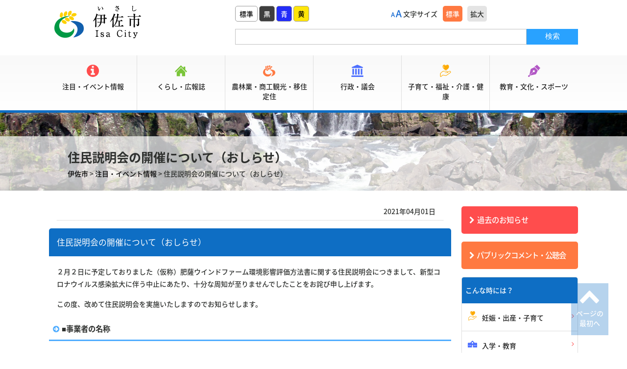

--- FILE ---
content_type: text/html; charset=UTF-8
request_url: https://www.city.isa.kagoshima.jp/blog/info-life/31348/
body_size: 14423
content:
<!DOCTYPE html> 
<html lang="ja">
<head>
<meta charset="UTF-8"> 


<script>
(function() {
	var headTag = document.head;
    if(navigator.userAgent.indexOf('iPod') > 0 || (navigator.userAgent.indexOf('Android') > 0 && navigator.userAgent.indexOf('Mobile') == -1) || navigator.userAgent.indexOf('A1_07') > 0 || navigator.userAgent.indexOf('SC-01C') > 0) {
        headTag.insertAdjacentElement("afterbegin", '<meta name="viewport" content="width=1280" id="viewport">');
    } else {
    	var viewPort = '<meta name="viewport" content="width=device-width, initial-scale=1.0, user-scalable=no" id="viewport">';
    	headTag.insertAdjacentHTML('afterbegin', viewPort);
    }
}());
</script>

<link rel="shortcut icon" href="https://www.city.isa.kagoshima.jp/wp-content/themes/isaTemp/favicon.ico">

<link rel="stylesheet" href="https://www.city.isa.kagoshima.jp/wp-content/themes/isaTemp/css/reset.css" type="text/css" media="all" />
<link rel="stylesheet" href="https://www.city.isa.kagoshima.jp/wp-content/themes/isaTemp/css/style.css?20220304" type="text/css" media="all" />
<link rel="stylesheet" href="https://www.city.isa.kagoshima.jp/wp-content/themes/isaTemp/css/page.css" type="text/css" media="all" />
<link rel="stylesheet" href="https://www.city.isa.kagoshima.jp/wp-content/themes/isaTemp/css/print.css" type="text/css" media="print" />
<!--[if IE 8]><link rel="stylesheet" href="https://www.city.isa.kagoshima.jp/wp-content/themes/isaTemp/css/ie8.css" type="text/css" media="all"><![endif]-->

<link rel="stylesheet" href="https://maxcdn.bootstrapcdn.com/font-awesome/4.7.0/css/font-awesome.min.css">
<script type="text/javascript" src="https://ajax.googleapis.com/ajax/libs/jquery/1.11.1/jquery.min.js"></script>


<meta http-equiv="X-UA-Compatible" content="IE=edge"/>
<!--<script>
$(function(){
    // setViewport
    spView = 'width=device-width, initial-scale=1.0, user-scalable=yes';
    tbView = 'width=1280';

    if(navigator.userAgent.indexOf('iPhone') > 0 || navigator.userAgent.indexOf('iPod') > 0 || (navigator.userAgent.indexOf('Android') > 0 && navigator.userAgent.indexOf('Mobile') > 0)){
        $('head').prepend('<meta name="viewport" content="' + spView + '" id="viewport">');
    } else if(navigator.userAgent.indexOf('iPad') > 0 || (navigator.userAgent.indexOf('Android') > 0 && navigator.userAgent.indexOf('Mobile') == -1) || navigator.userAgent.indexOf('A1_07') > 0 || navigator.userAgent.indexOf('SC-01C') > 0){
        $('head').prepend('<meta name="viewport" content="' + tbView + '" id="viewport">');
    }
});
</script>-->

<!-- 新規サーバ -->
<script type="text/javascript" src="https://www.city.isa.kagoshima.jp/wp-content/themes/isaTemp/js/jquery.cookie.js"></script>
<script type="text/javascript" src="https://www.city.isa.kagoshima.jp/wp-content/themes/isaTemp/js/fontswitch.js"></script>
<script type="text/javascript" src="https://www.city.isa.kagoshima.jp/wp-content/themes/isaTemp/js/desvg.js"></script>

<!--color-->
	<link rel="alternate stylesheet" type="text/css" href="https://www.city.isa.kagoshima.jp/wp-content/themes/isaTemp/css/color-black.css" title="bk"/>
	<link rel="alternate stylesheet" type="text/css" href="https://www.city.isa.kagoshima.jp/wp-content/themes/isaTemp/css/color-blue.css" title="be"/>
	<link rel="alternate stylesheet" type="text/css" href="https://www.city.isa.kagoshima.jp/wp-content/themes/isaTemp/css/color-yellow.css" title="yw"/>
	<script src="https://www.city.isa.kagoshima.jp/wp-content/themes/isaTemp/js/styleswitch.js"></script>
<!--color-->

<!--Slide-->
<script type="text/javascript" src="https://www.city.isa.kagoshima.jp/wp-content/themes/isaTemp/js/bxslider.js"></script>
<!--Slide-->

<script type="text/javascript" src="https://www.city.isa.kagoshima.jp/wp-content/themes/isaTemp/svg/svgxuse.js"></script>
<script type="text/javascript" src="https://www.city.isa.kagoshima.jp/wp-content/themes/isaTemp/js/common.js"></script>

<!--[if lt IE 9]>
<script src="https://www.city.isa.kagoshima.jp/wp-content/themes/isaTemp/js/html5shiv.js"></script>
<![endif]-->

<script type="text/javascript">
function googleTranslateElementInit() {
  new google.translate.TranslateElement({pageLanguage: 'ja',includedLanguages: 'de,en,es,fr,ko,ru,th,zh-CN,zh-TW,vi,bn,id,ms,my,ne,si,ta,tl,ur,ja'}, 'google_translate_element');
}
</script>
<script type="text/javascript" src="//translate.google.com/translate_a/element.js?cb=googleTranslateElementInit"></script>


		<!-- All in One SEO 4.4.6 - aioseo.com -->
		<title>住民説明会の開催について（おしらせ） | 伊佐市 | 鹿児島県伊佐市</title>
		<meta name="robots" content="max-image-preview:large" />
		<link rel="canonical" href="https://www.city.isa.kagoshima.jp/blog/info-life/31348/" />
		<meta name="generator" content="All in One SEO (AIOSEO) 4.4.6" />
		<script type="application/ld+json" class="aioseo-schema">
			{"@context":"https:\/\/schema.org","@graph":[{"@type":"Article","@id":"https:\/\/www.city.isa.kagoshima.jp\/blog\/info-life\/31348\/#article","name":"\u4f4f\u6c11\u8aac\u660e\u4f1a\u306e\u958b\u50ac\u306b\u3064\u3044\u3066\uff08\u304a\u3057\u3089\u305b\uff09 | \u4f0a\u4f50\u5e02 | \u9e7f\u5150\u5cf6\u770c\u4f0a\u4f50\u5e02","headline":"\u4f4f\u6c11\u8aac\u660e\u4f1a\u306e\u958b\u50ac\u306b\u3064\u3044\u3066\uff08\u304a\u3057\u3089\u305b\uff09","author":{"@id":"https:\/\/www.city.isa.kagoshima.jp\/blog\/author\/poster-isauser\/#author"},"publisher":{"@id":"https:\/\/www.city.isa.kagoshima.jp\/#organization"},"datePublished":"2021-03-31T23:00:10+09:00","dateModified":"2021-03-23T08:36:28+09:00","inLanguage":"ja","mainEntityOfPage":{"@id":"https:\/\/www.city.isa.kagoshima.jp\/blog\/info-life\/31348\/#webpage"},"isPartOf":{"@id":"https:\/\/www.city.isa.kagoshima.jp\/blog\/info-life\/31348\/#webpage"},"articleSection":"\u6ce8\u76ee\u30fb\u30a4\u30d9\u30f3\u30c8\u60c5\u5831, \u65b0\u7740\u60c5\u5831\u4e00\u89a7 - \u304f\u3089\u3057\u30fb\u5e83\u5831\u8a8c, \u6ce8\u76ee\u60c5\u5831"},{"@type":"BreadcrumbList","@id":"https:\/\/www.city.isa.kagoshima.jp\/blog\/info-life\/31348\/#breadcrumblist","itemListElement":[{"@type":"ListItem","@id":"https:\/\/www.city.isa.kagoshima.jp\/#listItem","position":1,"item":{"@type":"WebPage","@id":"https:\/\/www.city.isa.kagoshima.jp\/","name":"\u5bb6","description":"\u4f0a\u4f50\u5e02\u306e\u516c\u5f0f\u30db\u30fc\u30e0\u30da\u30fc\u30b8\u3067\u3059\u3002","url":"https:\/\/www.city.isa.kagoshima.jp\/"},"nextItem":"https:\/\/www.city.isa.kagoshima.jp\/blog\/category\/info-life\/#listItem"},{"@type":"ListItem","@id":"https:\/\/www.city.isa.kagoshima.jp\/blog\/category\/info-life\/#listItem","position":2,"item":{"@type":"WebPage","@id":"https:\/\/www.city.isa.kagoshima.jp\/blog\/category\/info-life\/","name":"\u65b0\u7740\u60c5\u5831\u4e00\u89a7 - \u304f\u3089\u3057\u30fb\u5e83\u5831\u8a8c","url":"https:\/\/www.city.isa.kagoshima.jp\/blog\/category\/info-life\/"},"previousItem":"https:\/\/www.city.isa.kagoshima.jp\/#listItem"}]},{"@type":"Organization","@id":"https:\/\/www.city.isa.kagoshima.jp\/#organization","name":"\u4f0a\u4f50\u5e02","url":"https:\/\/www.city.isa.kagoshima.jp\/","sameAs":["https:\/\/www.facebook.com\/isa.city.kagoshima\/","https:\/\/twitter.com\/isa_kagoshima","https:\/\/www.instagram.com\/isa_kagoshima\/","https:\/\/www.facebook.com\/isashibunkakaikan#!\/isashibunkakaikan","https:\/\/twitter.com\/isa_bunka"]},{"@type":"Person","@id":"https:\/\/www.city.isa.kagoshima.jp\/blog\/author\/poster-isauser\/#author","url":"https:\/\/www.city.isa.kagoshima.jp\/blog\/author\/poster-isauser\/","name":"\u4f0a\u4f50\u5e02\u7ba1\u7406\u30a2\u30ab\u30a6\u30f3\u30c8","image":{"@type":"ImageObject","@id":"https:\/\/www.city.isa.kagoshima.jp\/blog\/info-life\/31348\/#authorImage","url":"https:\/\/secure.gravatar.com\/avatar\/9491254e756fd6d3b91caf3be34379de?s=96&d=mm&r=g","width":96,"height":96,"caption":"\u4f0a\u4f50\u5e02\u7ba1\u7406\u30a2\u30ab\u30a6\u30f3\u30c8"}},{"@type":"WebPage","@id":"https:\/\/www.city.isa.kagoshima.jp\/blog\/info-life\/31348\/#webpage","url":"https:\/\/www.city.isa.kagoshima.jp\/blog\/info-life\/31348\/","name":"\u4f4f\u6c11\u8aac\u660e\u4f1a\u306e\u958b\u50ac\u306b\u3064\u3044\u3066\uff08\u304a\u3057\u3089\u305b\uff09 | \u4f0a\u4f50\u5e02 | \u9e7f\u5150\u5cf6\u770c\u4f0a\u4f50\u5e02","inLanguage":"ja","isPartOf":{"@id":"https:\/\/www.city.isa.kagoshima.jp\/#website"},"breadcrumb":{"@id":"https:\/\/www.city.isa.kagoshima.jp\/blog\/info-life\/31348\/#breadcrumblist"},"author":{"@id":"https:\/\/www.city.isa.kagoshima.jp\/blog\/author\/poster-isauser\/#author"},"creator":{"@id":"https:\/\/www.city.isa.kagoshima.jp\/blog\/author\/poster-isauser\/#author"},"datePublished":"2021-03-31T23:00:10+09:00","dateModified":"2021-03-23T08:36:28+09:00"},{"@type":"WebSite","@id":"https:\/\/www.city.isa.kagoshima.jp\/#website","url":"https:\/\/www.city.isa.kagoshima.jp\/","name":"\u4f0a\u4f50\u5e02","description":"\u4f0a\u4f50\u5e02\u306e\u516c\u5f0f\u30db\u30fc\u30e0\u30da\u30fc\u30b8\u3067\u3059\u3002","inLanguage":"ja","publisher":{"@id":"https:\/\/www.city.isa.kagoshima.jp\/#organization"}}]}
		</script>
		<!-- All in One SEO -->

		<!-- This site uses the Google Analytics by MonsterInsights plugin v8.19 - Using Analytics tracking - https://www.monsterinsights.com/ -->
							<script src="//www.googletagmanager.com/gtag/js?id=G-S2L5P8KM52"  data-cfasync="false" data-wpfc-render="false" type="text/javascript" async></script>
			<script data-cfasync="false" data-wpfc-render="false" type="text/javascript">
				var mi_version = '8.19';
				var mi_track_user = true;
				var mi_no_track_reason = '';
				
								var disableStrs = [
										'ga-disable-G-S2L5P8KM52',
									];

				/* Function to detect opted out users */
				function __gtagTrackerIsOptedOut() {
					for (var index = 0; index < disableStrs.length; index++) {
						if (document.cookie.indexOf(disableStrs[index] + '=true') > -1) {
							return true;
						}
					}

					return false;
				}

				/* Disable tracking if the opt-out cookie exists. */
				if (__gtagTrackerIsOptedOut()) {
					for (var index = 0; index < disableStrs.length; index++) {
						window[disableStrs[index]] = true;
					}
				}

				/* Opt-out function */
				function __gtagTrackerOptout() {
					for (var index = 0; index < disableStrs.length; index++) {
						document.cookie = disableStrs[index] + '=true; expires=Thu, 31 Dec 2099 23:59:59 UTC; path=/';
						window[disableStrs[index]] = true;
					}
				}

				if ('undefined' === typeof gaOptout) {
					function gaOptout() {
						__gtagTrackerOptout();
					}
				}
								window.dataLayer = window.dataLayer || [];

				window.MonsterInsightsDualTracker = {
					helpers: {},
					trackers: {},
				};
				if (mi_track_user) {
					function __gtagDataLayer() {
						dataLayer.push(arguments);
					}

					function __gtagTracker(type, name, parameters) {
						if (!parameters) {
							parameters = {};
						}

						if (parameters.send_to) {
							__gtagDataLayer.apply(null, arguments);
							return;
						}

						if (type === 'event') {
														parameters.send_to = monsterinsights_frontend.v4_id;
							var hookName = name;
							if (typeof parameters['event_category'] !== 'undefined') {
								hookName = parameters['event_category'] + ':' + name;
							}

							if (typeof MonsterInsightsDualTracker.trackers[hookName] !== 'undefined') {
								MonsterInsightsDualTracker.trackers[hookName](parameters);
							} else {
								__gtagDataLayer('event', name, parameters);
							}
							
						} else {
							__gtagDataLayer.apply(null, arguments);
						}
					}

					__gtagTracker('js', new Date());
					__gtagTracker('set', {
						'developer_id.dZGIzZG': true,
											});
										__gtagTracker('config', 'G-S2L5P8KM52', {"forceSSL":"true","link_attribution":"true"} );
															window.gtag = __gtagTracker;										(function () {
						/* https://developers.google.com/analytics/devguides/collection/analyticsjs/ */
						/* ga and __gaTracker compatibility shim. */
						var noopfn = function () {
							return null;
						};
						var newtracker = function () {
							return new Tracker();
						};
						var Tracker = function () {
							return null;
						};
						var p = Tracker.prototype;
						p.get = noopfn;
						p.set = noopfn;
						p.send = function () {
							var args = Array.prototype.slice.call(arguments);
							args.unshift('send');
							__gaTracker.apply(null, args);
						};
						var __gaTracker = function () {
							var len = arguments.length;
							if (len === 0) {
								return;
							}
							var f = arguments[len - 1];
							if (typeof f !== 'object' || f === null || typeof f.hitCallback !== 'function') {
								if ('send' === arguments[0]) {
									var hitConverted, hitObject = false, action;
									if ('event' === arguments[1]) {
										if ('undefined' !== typeof arguments[3]) {
											hitObject = {
												'eventAction': arguments[3],
												'eventCategory': arguments[2],
												'eventLabel': arguments[4],
												'value': arguments[5] ? arguments[5] : 1,
											}
										}
									}
									if ('pageview' === arguments[1]) {
										if ('undefined' !== typeof arguments[2]) {
											hitObject = {
												'eventAction': 'page_view',
												'page_path': arguments[2],
											}
										}
									}
									if (typeof arguments[2] === 'object') {
										hitObject = arguments[2];
									}
									if (typeof arguments[5] === 'object') {
										Object.assign(hitObject, arguments[5]);
									}
									if ('undefined' !== typeof arguments[1].hitType) {
										hitObject = arguments[1];
										if ('pageview' === hitObject.hitType) {
											hitObject.eventAction = 'page_view';
										}
									}
									if (hitObject) {
										action = 'timing' === arguments[1].hitType ? 'timing_complete' : hitObject.eventAction;
										hitConverted = mapArgs(hitObject);
										__gtagTracker('event', action, hitConverted);
									}
								}
								return;
							}

							function mapArgs(args) {
								var arg, hit = {};
								var gaMap = {
									'eventCategory': 'event_category',
									'eventAction': 'event_action',
									'eventLabel': 'event_label',
									'eventValue': 'event_value',
									'nonInteraction': 'non_interaction',
									'timingCategory': 'event_category',
									'timingVar': 'name',
									'timingValue': 'value',
									'timingLabel': 'event_label',
									'page': 'page_path',
									'location': 'page_location',
									'title': 'page_title',
								};
								for (arg in args) {
																		if (!(!args.hasOwnProperty(arg) || !gaMap.hasOwnProperty(arg))) {
										hit[gaMap[arg]] = args[arg];
									} else {
										hit[arg] = args[arg];
									}
								}
								return hit;
							}

							try {
								f.hitCallback();
							} catch (ex) {
							}
						};
						__gaTracker.create = newtracker;
						__gaTracker.getByName = newtracker;
						__gaTracker.getAll = function () {
							return [];
						};
						__gaTracker.remove = noopfn;
						__gaTracker.loaded = true;
						window['__gaTracker'] = __gaTracker;
					})();
									} else {
										console.log("");
					(function () {
						function __gtagTracker() {
							return null;
						}

						window['__gtagTracker'] = __gtagTracker;
						window['gtag'] = __gtagTracker;
					})();
									}
			</script>
				<!-- / Google Analytics by MonsterInsights -->
		<link rel='stylesheet' id='wpcfs-form-css' href='https://www.city.isa.kagoshima.jp/wp-content/plugins/wp-custom-fields-search/templates/form.css?ver=0e4aebc7485f4b417c86d115dedd517e' type='text/css' media='all' />
<link rel='stylesheet' id='wp-block-library-css' href='https://www.city.isa.kagoshima.jp/wp-includes/css/dist/block-library/style.min.css?ver=0e4aebc7485f4b417c86d115dedd517e' type='text/css' media='all' />
<style id='classic-theme-styles-inline-css' type='text/css'>
/*! This file is auto-generated */
.wp-block-button__link{color:#fff;background-color:#32373c;border-radius:9999px;box-shadow:none;text-decoration:none;padding:calc(.667em + 2px) calc(1.333em + 2px);font-size:1.125em}.wp-block-file__button{background:#32373c;color:#fff;text-decoration:none}
</style>
<style id='global-styles-inline-css' type='text/css'>
body{--wp--preset--color--black: #000000;--wp--preset--color--cyan-bluish-gray: #abb8c3;--wp--preset--color--white: #ffffff;--wp--preset--color--pale-pink: #f78da7;--wp--preset--color--vivid-red: #cf2e2e;--wp--preset--color--luminous-vivid-orange: #ff6900;--wp--preset--color--luminous-vivid-amber: #fcb900;--wp--preset--color--light-green-cyan: #7bdcb5;--wp--preset--color--vivid-green-cyan: #00d084;--wp--preset--color--pale-cyan-blue: #8ed1fc;--wp--preset--color--vivid-cyan-blue: #0693e3;--wp--preset--color--vivid-purple: #9b51e0;--wp--preset--gradient--vivid-cyan-blue-to-vivid-purple: linear-gradient(135deg,rgba(6,147,227,1) 0%,rgb(155,81,224) 100%);--wp--preset--gradient--light-green-cyan-to-vivid-green-cyan: linear-gradient(135deg,rgb(122,220,180) 0%,rgb(0,208,130) 100%);--wp--preset--gradient--luminous-vivid-amber-to-luminous-vivid-orange: linear-gradient(135deg,rgba(252,185,0,1) 0%,rgba(255,105,0,1) 100%);--wp--preset--gradient--luminous-vivid-orange-to-vivid-red: linear-gradient(135deg,rgba(255,105,0,1) 0%,rgb(207,46,46) 100%);--wp--preset--gradient--very-light-gray-to-cyan-bluish-gray: linear-gradient(135deg,rgb(238,238,238) 0%,rgb(169,184,195) 100%);--wp--preset--gradient--cool-to-warm-spectrum: linear-gradient(135deg,rgb(74,234,220) 0%,rgb(151,120,209) 20%,rgb(207,42,186) 40%,rgb(238,44,130) 60%,rgb(251,105,98) 80%,rgb(254,248,76) 100%);--wp--preset--gradient--blush-light-purple: linear-gradient(135deg,rgb(255,206,236) 0%,rgb(152,150,240) 100%);--wp--preset--gradient--blush-bordeaux: linear-gradient(135deg,rgb(254,205,165) 0%,rgb(254,45,45) 50%,rgb(107,0,62) 100%);--wp--preset--gradient--luminous-dusk: linear-gradient(135deg,rgb(255,203,112) 0%,rgb(199,81,192) 50%,rgb(65,88,208) 100%);--wp--preset--gradient--pale-ocean: linear-gradient(135deg,rgb(255,245,203) 0%,rgb(182,227,212) 50%,rgb(51,167,181) 100%);--wp--preset--gradient--electric-grass: linear-gradient(135deg,rgb(202,248,128) 0%,rgb(113,206,126) 100%);--wp--preset--gradient--midnight: linear-gradient(135deg,rgb(2,3,129) 0%,rgb(40,116,252) 100%);--wp--preset--font-size--small: 13px;--wp--preset--font-size--medium: 20px;--wp--preset--font-size--large: 36px;--wp--preset--font-size--x-large: 42px;--wp--preset--spacing--20: 0.44rem;--wp--preset--spacing--30: 0.67rem;--wp--preset--spacing--40: 1rem;--wp--preset--spacing--50: 1.5rem;--wp--preset--spacing--60: 2.25rem;--wp--preset--spacing--70: 3.38rem;--wp--preset--spacing--80: 5.06rem;--wp--preset--shadow--natural: 6px 6px 9px rgba(0, 0, 0, 0.2);--wp--preset--shadow--deep: 12px 12px 50px rgba(0, 0, 0, 0.4);--wp--preset--shadow--sharp: 6px 6px 0px rgba(0, 0, 0, 0.2);--wp--preset--shadow--outlined: 6px 6px 0px -3px rgba(255, 255, 255, 1), 6px 6px rgba(0, 0, 0, 1);--wp--preset--shadow--crisp: 6px 6px 0px rgba(0, 0, 0, 1);}:where(.is-layout-flex){gap: 0.5em;}:where(.is-layout-grid){gap: 0.5em;}body .is-layout-flow > .alignleft{float: left;margin-inline-start: 0;margin-inline-end: 2em;}body .is-layout-flow > .alignright{float: right;margin-inline-start: 2em;margin-inline-end: 0;}body .is-layout-flow > .aligncenter{margin-left: auto !important;margin-right: auto !important;}body .is-layout-constrained > .alignleft{float: left;margin-inline-start: 0;margin-inline-end: 2em;}body .is-layout-constrained > .alignright{float: right;margin-inline-start: 2em;margin-inline-end: 0;}body .is-layout-constrained > .aligncenter{margin-left: auto !important;margin-right: auto !important;}body .is-layout-constrained > :where(:not(.alignleft):not(.alignright):not(.alignfull)){max-width: var(--wp--style--global--content-size);margin-left: auto !important;margin-right: auto !important;}body .is-layout-constrained > .alignwide{max-width: var(--wp--style--global--wide-size);}body .is-layout-flex{display: flex;}body .is-layout-flex{flex-wrap: wrap;align-items: center;}body .is-layout-flex > *{margin: 0;}body .is-layout-grid{display: grid;}body .is-layout-grid > *{margin: 0;}:where(.wp-block-columns.is-layout-flex){gap: 2em;}:where(.wp-block-columns.is-layout-grid){gap: 2em;}:where(.wp-block-post-template.is-layout-flex){gap: 1.25em;}:where(.wp-block-post-template.is-layout-grid){gap: 1.25em;}.has-black-color{color: var(--wp--preset--color--black) !important;}.has-cyan-bluish-gray-color{color: var(--wp--preset--color--cyan-bluish-gray) !important;}.has-white-color{color: var(--wp--preset--color--white) !important;}.has-pale-pink-color{color: var(--wp--preset--color--pale-pink) !important;}.has-vivid-red-color{color: var(--wp--preset--color--vivid-red) !important;}.has-luminous-vivid-orange-color{color: var(--wp--preset--color--luminous-vivid-orange) !important;}.has-luminous-vivid-amber-color{color: var(--wp--preset--color--luminous-vivid-amber) !important;}.has-light-green-cyan-color{color: var(--wp--preset--color--light-green-cyan) !important;}.has-vivid-green-cyan-color{color: var(--wp--preset--color--vivid-green-cyan) !important;}.has-pale-cyan-blue-color{color: var(--wp--preset--color--pale-cyan-blue) !important;}.has-vivid-cyan-blue-color{color: var(--wp--preset--color--vivid-cyan-blue) !important;}.has-vivid-purple-color{color: var(--wp--preset--color--vivid-purple) !important;}.has-black-background-color{background-color: var(--wp--preset--color--black) !important;}.has-cyan-bluish-gray-background-color{background-color: var(--wp--preset--color--cyan-bluish-gray) !important;}.has-white-background-color{background-color: var(--wp--preset--color--white) !important;}.has-pale-pink-background-color{background-color: var(--wp--preset--color--pale-pink) !important;}.has-vivid-red-background-color{background-color: var(--wp--preset--color--vivid-red) !important;}.has-luminous-vivid-orange-background-color{background-color: var(--wp--preset--color--luminous-vivid-orange) !important;}.has-luminous-vivid-amber-background-color{background-color: var(--wp--preset--color--luminous-vivid-amber) !important;}.has-light-green-cyan-background-color{background-color: var(--wp--preset--color--light-green-cyan) !important;}.has-vivid-green-cyan-background-color{background-color: var(--wp--preset--color--vivid-green-cyan) !important;}.has-pale-cyan-blue-background-color{background-color: var(--wp--preset--color--pale-cyan-blue) !important;}.has-vivid-cyan-blue-background-color{background-color: var(--wp--preset--color--vivid-cyan-blue) !important;}.has-vivid-purple-background-color{background-color: var(--wp--preset--color--vivid-purple) !important;}.has-black-border-color{border-color: var(--wp--preset--color--black) !important;}.has-cyan-bluish-gray-border-color{border-color: var(--wp--preset--color--cyan-bluish-gray) !important;}.has-white-border-color{border-color: var(--wp--preset--color--white) !important;}.has-pale-pink-border-color{border-color: var(--wp--preset--color--pale-pink) !important;}.has-vivid-red-border-color{border-color: var(--wp--preset--color--vivid-red) !important;}.has-luminous-vivid-orange-border-color{border-color: var(--wp--preset--color--luminous-vivid-orange) !important;}.has-luminous-vivid-amber-border-color{border-color: var(--wp--preset--color--luminous-vivid-amber) !important;}.has-light-green-cyan-border-color{border-color: var(--wp--preset--color--light-green-cyan) !important;}.has-vivid-green-cyan-border-color{border-color: var(--wp--preset--color--vivid-green-cyan) !important;}.has-pale-cyan-blue-border-color{border-color: var(--wp--preset--color--pale-cyan-blue) !important;}.has-vivid-cyan-blue-border-color{border-color: var(--wp--preset--color--vivid-cyan-blue) !important;}.has-vivid-purple-border-color{border-color: var(--wp--preset--color--vivid-purple) !important;}.has-vivid-cyan-blue-to-vivid-purple-gradient-background{background: var(--wp--preset--gradient--vivid-cyan-blue-to-vivid-purple) !important;}.has-light-green-cyan-to-vivid-green-cyan-gradient-background{background: var(--wp--preset--gradient--light-green-cyan-to-vivid-green-cyan) !important;}.has-luminous-vivid-amber-to-luminous-vivid-orange-gradient-background{background: var(--wp--preset--gradient--luminous-vivid-amber-to-luminous-vivid-orange) !important;}.has-luminous-vivid-orange-to-vivid-red-gradient-background{background: var(--wp--preset--gradient--luminous-vivid-orange-to-vivid-red) !important;}.has-very-light-gray-to-cyan-bluish-gray-gradient-background{background: var(--wp--preset--gradient--very-light-gray-to-cyan-bluish-gray) !important;}.has-cool-to-warm-spectrum-gradient-background{background: var(--wp--preset--gradient--cool-to-warm-spectrum) !important;}.has-blush-light-purple-gradient-background{background: var(--wp--preset--gradient--blush-light-purple) !important;}.has-blush-bordeaux-gradient-background{background: var(--wp--preset--gradient--blush-bordeaux) !important;}.has-luminous-dusk-gradient-background{background: var(--wp--preset--gradient--luminous-dusk) !important;}.has-pale-ocean-gradient-background{background: var(--wp--preset--gradient--pale-ocean) !important;}.has-electric-grass-gradient-background{background: var(--wp--preset--gradient--electric-grass) !important;}.has-midnight-gradient-background{background: var(--wp--preset--gradient--midnight) !important;}.has-small-font-size{font-size: var(--wp--preset--font-size--small) !important;}.has-medium-font-size{font-size: var(--wp--preset--font-size--medium) !important;}.has-large-font-size{font-size: var(--wp--preset--font-size--large) !important;}.has-x-large-font-size{font-size: var(--wp--preset--font-size--x-large) !important;}
.wp-block-navigation a:where(:not(.wp-element-button)){color: inherit;}
:where(.wp-block-post-template.is-layout-flex){gap: 1.25em;}:where(.wp-block-post-template.is-layout-grid){gap: 1.25em;}
:where(.wp-block-columns.is-layout-flex){gap: 2em;}:where(.wp-block-columns.is-layout-grid){gap: 2em;}
.wp-block-pullquote{font-size: 1.5em;line-height: 1.6;}
</style>
<link rel='stylesheet' id='contact-form-7-css' href='https://www.city.isa.kagoshima.jp/wp-content/plugins/contact-form-7/includes/css/styles.css?ver=5.8' type='text/css' media='all' />
<link rel='stylesheet' id='wp-pagenavi-css' href='https://www.city.isa.kagoshima.jp/wp-content/plugins/wp-pagenavi/pagenavi-css.css?ver=2.70' type='text/css' media='all' />
<link rel='stylesheet' id='dflip-style-css' href='https://www.city.isa.kagoshima.jp/wp-content/plugins/3d-flipbook-dflip-lite/assets/css/dflip.min.css?ver=2.3.65' type='text/css' media='all' />
<link rel='stylesheet' id='fancybox-css' href='https://www.city.isa.kagoshima.jp/wp-content/plugins/easy-fancybox/fancybox/2.2.0/jquery.fancybox.min.css?ver=0e4aebc7485f4b417c86d115dedd517e' type='text/css' media='screen' />
<script type='text/javascript' src='https://www.city.isa.kagoshima.jp/wp-content/plugins/google-analytics-for-wordpress/assets/js/frontend-gtag.min.js?ver=8.19' id='monsterinsights-frontend-script-js'></script>
<script data-cfasync="false" data-wpfc-render="false" type="text/javascript" id='monsterinsights-frontend-script-js-extra'>/* <![CDATA[ */
var monsterinsights_frontend = {"js_events_tracking":"true","download_extensions":"doc,pdf,ppt,zip,xls,docx,pptx,xlsx","inbound_paths":"[{\"path\":\"\\\/go\\\/\",\"label\":\"affiliate\"},{\"path\":\"\\\/recommend\\\/\",\"label\":\"affiliate\"}]","home_url":"https:\/\/www.city.isa.kagoshima.jp","hash_tracking":"false","v4_id":"G-S2L5P8KM52"};/* ]]> */
</script>
<script type='text/javascript' src='https://www.city.isa.kagoshima.jp/wp-includes/js/jquery/jquery.min.js?ver=3.7.0' id='jquery-core-js'></script>
<script type='text/javascript' src='https://www.city.isa.kagoshima.jp/wp-includes/js/jquery/jquery-migrate.min.js?ver=3.4.1' id='jquery-migrate-js'></script>
<link rel="EditURI" type="application/rsd+xml" title="RSD" href="https://www.city.isa.kagoshima.jp/xmlrpc.php?rsd" />

<link rel='shortlink' href='https://www.city.isa.kagoshima.jp/?p=31348' />
<noscript><style>.lazyload[data-src]{display:none !important;}</style></noscript><style>.lazyload{background-image:none !important;}.lazyload:before{background-image:none !important;}</style>
</head>
<body>


<!--wrap start-->
<div id="wrap">
	
	<!--contener start-->
	<div id="contener">


		<!--header start-->
		<header id="top_hed">

			<div id="nav_cont" class="cont">

				<h1 id="logo"><a href="https://www.city.isa.kagoshima.jp" data-wpel-link="internal" rel="noopener noreferrer"><img src="[data-uri]" alt="伊佐市" data-src="https://www.city.isa.kagoshima.jp/wp-content/themes/isaTemp/img/logo.png" decoding="async" class="lazyload" width="200" height="82" data-eio-rwidth="200" data-eio-rheight="82"><noscript><img src="https://www.city.isa.kagoshima.jp/wp-content/themes/isaTemp/img/logo.png" alt="伊佐市" data-eio="l"></noscript></a></h1>

				<div id="sp_temp">
					<ul class="clearfix">
						<li id="btn_tmp"><svg class="icon"><use xlink:href="https://www.city.isa.kagoshima.jp/wp-content/themes/isaTemp/svg/symbol-defs.svg#icon_setting"/></svg><span>機能</span></li>
						<li id="btn_menu"><svg class="icon red"><use xlink:href="https://www.city.isa.kagoshima.jp/wp-content/themes/isaTemp/svg/symbol-defs.svg#icon_menu"/></svg><span>メニュー</span></li>
					</ul>
				</div>

				<div id="tmp_parts">
					<div id="tmp_top">
						<ul id="f_color">
							<li id="bg_wt"><a href="javascript:void(0);" onclick="setActiveStyleSheet(&#039;wt&#039;);" onkeypress="setActiveStyleSheet(&#039;wt&#039;); return false;" data-wpel-link="internal" rel="noopener noreferrer">標準</a></li>
							<li id="bg_bk"><a href="javascript:void(0);" onclick="setActiveStyleSheet(&#039;bk&#039;);" onkeypress="setActiveStyleSheet(&#039;bk&#039;); return false;" data-wpel-link="internal" rel="noopener noreferrer">黒</a></li>
							<li id="bg_be"><a href="javascript:void(0);" onclick="setActiveStyleSheet(&#039;be&#039;);" onkeypress="setActiveStyleSheet(&#039;be&#039;); return false;" data-wpel-link="internal" rel="noopener noreferrer">青</a></li>
							<li id="bg_yw"><a href="javascript:void(0);" onclick="setActiveStyleSheet(&#039;yw&#039;);" onkeypress="setActiveStyleSheet(&#039;yw&#039;); return false;" data-wpel-link="internal" rel="noopener noreferrer">黄</a></li>
						</ul>

						<dl id="f_size">
							<dt>文字サイズ</dt>
							<dd id="fontM"><span>標準</span></dd>
							<dd id="fontL"><span>拡大</span></dd>
						</dl>

						<div id="lang">
	       					 <div id="google_translate_element"></div>
						</div>
					</div>

										<div id="tmp_bottom">
						
<form action="https://www.city.isa.kagoshima.jp" method="get" name="get" class="search_form clearfix">
	<dl class="kensaku clearfix">
		<dt>
			<input type="submit" value="検索" class="hd_search_bt">
		</dt>
		<dd>
			<input type="text" name="s" value="" placeholder="" class="hd_search">
			<input type="hidden" name="post_type" value="post,page">
		</dd>
	</dl>
</form>					</div>
					
				</div>
				
			</div>

			<p id="caution" class="cont notranslate">
				The Isa City homepage is translated by using the free translation service of an external site.<br />
				It is because of being mechanically translated when it is not a correct translation. 
				Please acknowledge being not able to assume all the responsibilities in the Isa City even if the mistake etc. 
				done by the accuracy of the translation are found beforehand.
			</p>

							<nav id="g_nav">
					<ul class="cont">
						<li class="nav_info"><a href="https://www.city.isa.kagoshima.jp/blog/category/info-prompt/" data-wpel-link="internal" rel="noopener noreferrer"><svg class="icon red"><use xlink:href="https://www.city.isa.kagoshima.jp/wp-content/themes/isaTemp/svg/symbol-defs.svg#icon_info"/></svg><span>注目・イベント情報</span></a></li>
						<li class="nav_life"><a href="https://www.city.isa.kagoshima.jp/life/" data-wpel-link="internal" rel="noopener noreferrer"><svg class="icon green"><use xlink:href="https://www.city.isa.kagoshima.jp/wp-content/themes/isaTemp/svg/symbol-defs.svg#icon_home"/></svg><span>くらし・広報誌</span></a></li>
						<li class="nav_isa"><a href="https://www.city.isa.kagoshima.jp/residency/" data-wpel-link="internal" rel="noopener noreferrer"><svg class="icon orange"><use xlink:href="https://www.city.isa.kagoshima.jp/wp-content/themes/isaTemp/svg/symbol-defs.svg#icon_isa"/></svg><span>農林業・商工観光・移住定住</span></a></li>
						<li class="nav_politics"><a href="https://www.city.isa.kagoshima.jp/politics/" data-wpel-link="internal" rel="noopener noreferrer"><svg class="icon blue"><use xlink:href="https://www.city.isa.kagoshima.jp/wp-content/themes/isaTemp/svg/symbol-defs.svg#icon_politics"/></svg><span>行政・議会</span></a></li>
						<li class="nav_baby"><a href="https://www.city.isa.kagoshima.jp/health/" data-wpel-link="internal" rel="noopener noreferrer"><svg class="icon yellow"><use xlink:href="https://www.city.isa.kagoshima.jp/wp-content/themes/isaTemp/svg/symbol-defs-2026.svg#icon_health"/></svg><span>子育て・福祉・介護・健康</span></a></li>
						<li class="nav_culture"><a href="https://www.city.isa.kagoshima.jp/culture/" data-wpel-link="internal" rel="noopener noreferrer"><svg class="icon purple"><use xlink:href="https://www.city.isa.kagoshima.jp/wp-content/themes/isaTemp/svg/symbol-defs.svg#icon_pen"/></svg><span>教育・文化・スポーツ</span></a></li>
					</ul>
				</nav>
			
			<nav id="sp_nav">
				
<form action="https://www.city.isa.kagoshima.jp" method="get" name="get" class="search_form clearfix">
	<dl class="kensaku clearfix">
		<dt>
			<input type="submit" value="検索" class="hd_search_bt">
		</dt>
		<dd>
			<input type="text" name="s" value="" placeholder="" class="hd_search">
			<input type="hidden" name="post_type" value="post,page">
		</dd>
	</dl>
</form>
				<ul id="sp_menu" class="clearfix">
					<li class="nav_info"><a href="https://www.city.isa.kagoshima.jp/blog/category/info-prompt/" data-wpel-link="internal" rel="noopener noreferrer">
						<svg class="icon red"><use xlink:href="https://www.city.isa.kagoshima.jp/wp-content/themes/isaTemp/svg/symbol-defs.svg#icon_info"/></svg>
						<span>注目・イベント情報</span></a></li>
					<li class="nav_life"><a href="https://www.city.isa.kagoshima.jp/life/" data-wpel-link="internal" rel="noopener noreferrer">
						<svg class="icon green"><use xlink:href="https://www.city.isa.kagoshima.jp/wp-content/themes/isaTemp/svg/symbol-defs.svg#icon_home"/></svg>
						<span>くらし・広報誌</span></a></li>
					<li class="nav_isa"><a href="https://www.city.isa.kagoshima.jp/residency/" data-wpel-link="internal" rel="noopener noreferrer">
						<svg class="icon orange"><use xlink:href="https://www.city.isa.kagoshima.jp/wp-content/themes/isaTemp/svg/symbol-defs.svg#icon_isa"/></svg>
						<span>農林業・商工観光・移住定住</span>
					</a></li>
					<li class="nav_politics"><a href="https://www.city.isa.kagoshima.jp/politics/" data-wpel-link="internal" rel="noopener noreferrer">
						<svg class="icon blue"><use xlink:href="https://www.city.isa.kagoshima.jp/wp-content/themes/isaTemp/svg/symbol-defs.svg#icon_info"/></svg>
						<span>行政・議会</span></a></li>
					<li class="nav_baby"><a href="https://www.city.isa.kagoshima.jp/health/" data-wpel-link="internal" rel="noopener noreferrer">
						<svg class="icon yellow"><use xlink:href="https://www.city.isa.kagoshima.jp/wp-content/themes/isaTemp/svg/symbol-defs-2026.svg#icon_health"/></svg>
						<span>子育て・福祉・介護・健康</span>
					</a></li>
					<li class="nav_culture"><a href="https://www.city.isa.kagoshima.jp/culture/" data-wpel-link="internal" rel="noopener noreferrer">
						<svg class="icon purple"><use xlink:href="https://www.city.isa.kagoshima.jp/wp-content/themes/isaTemp/svg/symbol-defs.svg#icon_pen"/></svg>
						<span>教育・文化・スポーツ</span>
					</a></li>
				</ul>

				<p class="tx_ac">こんな時は...</p>

				<ul id="sp_sub_menu">
					<li class="nav_baby"><a href="https://www.city.isa.kagoshima.jp/lifecycle/cycle-child/" data-wpel-link="internal" rel="noopener noreferrer"><svg class="icon"><use xlink:href="https://www.city.isa.kagoshima.jp/wp-content/themes/isaTemp/svg/symbol-defs-2026.svg#icon_health"/></svg><span>妊娠・出産・子育て</span></a></li>
					<li class="nav_school"><a href="https://www.city.isa.kagoshima.jp/lifecycle/cycle-education/" data-wpel-link="internal" rel="noopener noreferrer"><svg class="icon"><use xlink:href="https://www.city.isa.kagoshima.jp/wp-content/themes/isaTemp/svg/symbol-defs.svg#icon_school"/></svg><span>入学・教育</span></a></li>
					<li class="nav_life"><a href="https://www.city.isa.kagoshima.jp/lifecycle/cycle-housing/" data-wpel-link="internal" rel="noopener noreferrer"><svg class="icon"><use xlink:href="https://www.city.isa.kagoshima.jp/wp-content/themes/isaTemp/svg/symbol-defs.svg#icon_home"/></svg><span>住まい</span></a></li>
					<li class="nav_moving"><a href="https://www.city.isa.kagoshima.jp/lifecycle/cycle-moving/" data-wpel-link="internal" rel="noopener noreferrer"><svg class="icon"><use xlink:href="https://www.city.isa.kagoshima.jp/wp-content/themes/isaTemp/svg/symbol-defs.svg#icon_moving"/></svg><span>引っ越し</span></a></li>
					<li class="nav_marry"><a href="https://www.city.isa.kagoshima.jp/lifecycle/cycle-marriage/" data-wpel-link="internal" rel="noopener noreferrer"><svg class="icon"><use xlink:href="https://www.city.isa.kagoshima.jp/wp-content/themes/isaTemp/svg/symbol-defs.svg#icon_marry"/></svg><span>結婚・離婚</span></a></li>
					<li class="nav_die"><a href="https://www.city.isa.kagoshima.jp/lifecycle/cycle-death/" data-wpel-link="internal" rel="noopener noreferrer"><svg class="icon"><use xlink:href="https://www.city.isa.kagoshima.jp/wp-content/themes/isaTemp/svg/symbol-defs.svg#icon_die"/></svg><span>死亡</span></a></li>
					<li class="nav_senior"><a href="https://www.city.isa.kagoshima.jp/lifecycle/cycle-senior/" data-wpel-link="internal" rel="noopener noreferrer"><svg class="icon"><use xlink:href="https://www.city.isa.kagoshima.jp/wp-content/themes/isaTemp/svg/symbol-defs.svg#icon_senior"/></svg><span>高齢者</span></a></li>
				</ul>

			</nav>

		</header>
		<!--header end-->


		<!--content start-->
		<div id="content">

			<!--main start-->
						<div id="page_cont" class="main clearfix">
	<article class="p_cont">

		<header class="p_ttl">
			<div class="ttl_cont">
				<h1 class="cont">住民説明会の開催について（おしらせ）</h1>
				<div class="cont breadcrumb"><!-- Breadcrumb NavXT 7.2.0 -->
<span><a title="Go to 伊佐市." href="https://www.city.isa.kagoshima.jp" class="home" data-wpel-link="internal" rel="noopener noreferrer"><span>伊佐市</span></a></span> &gt; <span property="itemListElement" typeof="ListItem"><a property="item" typeof="WebPage" title="Go to the 注目・イベント情報 category archives." href="https://www.city.isa.kagoshima.jp/blog/category/info-prompt/" class="taxonomy category" data-wpel-link="internal" rel="noopener noreferrer"><span property="name">注目・イベント情報</span></a><meta property="position" content="2"></span> &gt; 住民説明会の開催について（おしらせ）</div>
			</div>
		</header>

		<div class="cont clearfix">
			<div id="p_main" class="clearfix">
				<p class="post_day">2021年04月01日</p>

									<div class="post_box"><div>
<h2><span>住民説明会の開催について（おしらせ）</span></h2>
</div>
<div>
<p><span>２月２日に予定しておりました（仮称）肥薩ウインドファーム環境影響評価方法書に関する住民説明会につきまして、新型コロナウイルス感染拡大に伴う中止にあたり、十分な周知が至りませんでしたことをお詫び申し上げます。</span></p>
<p><span>この度、改めて住民説明会を実施いたしますのでお知らせします。</span></p>
<h4><span>■事業者の名称</span></h4>
<p><span>電源開発株式会社（代表者：代表取締役社長 渡部　肇史、所在地：東京都中央区銀座六丁目</span><span>15</span><span>番</span><span>1</span><span>号）</span></p>
<h4><span>■対象事業の名称（対象事業の種類、発電設備出力）</span></h4>
<p><span>（仮称）肥薩ウインドファーム（風力発電（陸上）、最大十二万九千キロワット）</span></p>
<h4><span>■対象事業実施区域　</span></h4>
<p><span>鹿児島県出水市及び伊佐市、熊本県水俣市</span></p>
<h4><span>■説明会の開催日時・場所</span></h4>
<p><span>令和３年４月</span><span>13</span><span>日（火）</span><span>19</span><span>時～　</span><span>大口グリーンホテル　白鳥の間</span></p>
<h4><span>■お問い合わせ先</span></h4>
<p><span>電源開発株式会社　再生可能エネルギー本部　風力事業部　事業推進室</span></p>
<p><span>〒</span><span>1</span><span>0</span><span>4</span><span>&#8211;</span><span>8</span><span>1</span><span>6</span><span>5</span><span>　 東京都中央区銀座六丁目</span><span>15</span><span>番</span><span>1</span><span>号</span></p>
<p><span>T</span><span>E</span><span>L</span><span> </span><span>0</span><span>3</span><span>&#8211;</span><span>3</span><span>5</span><span>4</span><span>6</span><span>&#8211;</span><span>9</span><span>6</span><span>0</span><span>0</span><span>　（午前９時から午後５時まで（土日・祝日を除く））担当：戸松、若林</span></p>
<p><span> </span></p>
<p><span> </span></p>
</div></div>
							</div>

			<div id="side">
			
	<p id="archive_topics" class="btn">
		<a href="https://www.city.isa.kagoshima.jp/blog/category/topics/" data-wpel-link="internal" rel="noopener noreferrer">過去のお知らせ</a>
		<a href="https://www.city.isa.kagoshima.jp/politics/plan/iken/" data-wpel-link="internal" rel="noopener noreferrer">パブリックコメント・公聴会</a>
	</p>

	<dl class="case_list">
		<dt>こんな時には？</dt>
		<dd class="nav_baby"><a href="https://www.city.isa.kagoshima.jp/lifecycle/cycle-child/" data-wpel-link="internal" rel="noopener noreferrer"><svg class="icon"><use xlink:href="https://www.city.isa.kagoshima.jp/wp-content/themes/isaTemp/svg/symbol-defs-2026.svg#icon_health"/></svg><span>妊娠・出産・子育て</span></a></dd>
		<dd class="nav_school"><a href="https://www.city.isa.kagoshima.jp/lifecycle/cycle-education/" data-wpel-link="internal" rel="noopener noreferrer"><svg class="icon"><use xlink:href="https://www.city.isa.kagoshima.jp/wp-content/themes/isaTemp/svg/symbol-defs.svg#icon_school"/></svg><span>入学・教育</span></a></dd>
		<dd class="nav_life"><a href="https://www.city.isa.kagoshima.jp/lifecycle/cycle-housing/" data-wpel-link="internal" rel="noopener noreferrer"><svg class="icon"><use xlink:href="https://www.city.isa.kagoshima.jp/wp-content/themes/isaTemp/svg/symbol-defs.svg#icon_home"/></svg><span>住まい</span></a></dd>
		<dd class="nav_moving"><a href="https://www.city.isa.kagoshima.jp/lifecycle/cycle-moving/" data-wpel-link="internal" rel="noopener noreferrer"><svg class="icon"><use xlink:href="https://www.city.isa.kagoshima.jp/wp-content/themes/isaTemp/svg/symbol-defs.svg#icon_moving"/></svg><span>引っ越し</span></a></dd>
		<dd class="nav_marry"><a href="https://www.city.isa.kagoshima.jp/lifecycle/cycle-marriage/" data-wpel-link="internal" rel="noopener noreferrer"><svg class="icon"><use xlink:href="https://www.city.isa.kagoshima.jp/wp-content/themes/isaTemp/svg/symbol-defs.svg#icon_marry"/></svg><span>結婚・離婚</span></a></dd>
		<dd class="nav_die"><a href="https://www.city.isa.kagoshima.jp/lifecycle/cycle-death/" data-wpel-link="internal" rel="noopener noreferrer"><svg class="icon"><use xlink:href="https://www.city.isa.kagoshima.jp/wp-content/themes/isaTemp/svg/symbol-defs.svg#icon_die"/></svg><span>死亡</span></a></dd>
		<dd class="nav_senior"><a href="https://www.city.isa.kagoshima.jp/lifecycle/cycle-senior/" data-wpel-link="internal" rel="noopener noreferrer"><svg class="icon"><use xlink:href="https://www.city.isa.kagoshima.jp/wp-content/themes/isaTemp/svg/symbol-defs.svg#icon_senior"/></svg><span>高齢者</span></a></dd>
	</dl>

	<ul class="banner_list">
		<li><a href="https://children.jiwakai-akebono.com/" target="_blank" rel="external noopener noreferrer" data-wpel-link="external"><img src="[data-uri]" alt="子育て応援サイト　～みちしるべ～" data-src="https://www.city.isa.kagoshima.jp/wp-content/themes/isaTemp/img/s-bn_michishirube.jpg" decoding="async" class="lazyload" width="237" height="65" data-eio-rwidth="237" data-eio-rheight="65"><noscript><img src="https://www.city.isa.kagoshima.jp/wp-content/themes/isaTemp/img/s-bn_michishirube.jpg" alt="子育て応援サイト　～みちしるべ～" data-eio="l"></noscript></a></li>
		<li><a href="https://www.city.isa.kagoshima.jp/health/fukushi/syougai/" data-wpel-link="internal" rel="noopener noreferrer"><img src="[data-uri]" alt="しょうがいしゃ支援ページ" data-src="https://www.city.isa.kagoshima.jp/wp-content/themes/isaTemp/img/s-bn_disabled-support.jpg" decoding="async" class="lazyload" width="237" height="60" data-eio-rwidth="237" data-eio-rheight="60"><noscript><img src="https://www.city.isa.kagoshima.jp/wp-content/themes/isaTemp/img/s-bn_disabled-support.jpg" alt="しょうがいしゃ支援ページ" data-eio="l"></noscript></a></li>
		<li><a href="https://anata-no-sasae.jp/" target="_blank" rel="noopener noreferrer external" data-wpel-link="external"><img src="[data-uri]" alt="シングル家庭ページ" data-src="https://www.city.isa.kagoshima.jp/wp-content/themes/isaTemp/img/s-bn_single.png" decoding="async" class="lazyload" width="237" height="97" data-eio-rwidth="237" data-eio-rheight="97"><noscript><img src="https://www.city.isa.kagoshima.jp/wp-content/themes/isaTemp/img/s-bn_single.png" alt="シングル家庭ページ" data-eio="l"></noscript></a></li>
		<li><a target="_blank" href="http://www.qsr.mlit.go.jp/sendai/bousai/index.html" data-wpel-link="external" rel="external noopener noreferrer"><img src="[data-uri]" alt="早よ見やん川内川" data-src="https://www.city.isa.kagoshima.jp/wp-content/themes/isaTemp/img/banner/s-bn_hayomiyan.jpg" decoding="async" class="lazyload" width="237" height="60" data-eio-rwidth="237" data-eio-rheight="60"><noscript><img src="https://www.city.isa.kagoshima.jp/wp-content/themes/isaTemp/img/banner/s-bn_hayomiyan.jpg" alt="早よ見やん川内川" data-eio="l"></noscript></a></li>
		<li><a target="_blank" href="https://weather.yahoo.co.jp/weather/46/8810/46224.html" data-wpel-link="external" rel="external noopener noreferrer"><img src="[data-uri]" alt="伊佐市のお天気" data-src="https://www.city.isa.kagoshima.jp/wp-content/themes/isaTemp/img/banner/s-bn_tenki.jpg" decoding="async" class="lazyload" width="237" height="60" data-eio-rwidth="237" data-eio-rheight="60"><noscript><img src="https://www.city.isa.kagoshima.jp/wp-content/themes/isaTemp/img/banner/s-bn_tenki.jpg" alt="伊佐市のお天気" data-eio="l"></noscript></a></li>
		<li><a href="https://www.city.isa.kagoshima.jp/politics/plan/furusato/" data-wpel-link="internal" rel="noopener noreferrer"><img src="[data-uri]" alt="ふるさと納税" data-src="https://www.city.isa.kagoshima.jp/wp-content/themes/isaTemp/img/banner/s-bn_furusato.jpg" decoding="async" class="lazyload" width="237" height="85" data-eio-rwidth="237" data-eio-rheight="85"><noscript><img src="https://www.city.isa.kagoshima.jp/wp-content/themes/isaTemp/img/banner/s-bn_furusato.jpg" alt="ふるさと納税" data-eio="l"></noscript></a></li>
		<li><a href="https://www.city.isa.kagoshima.jp/politics/zaisei/shinchosha/" data-wpel-link="internal" rel="noopener noreferrer"><img src="[data-uri]" alt="伊佐市新庁舎建設" data-src="https://www.city.isa.kagoshima.jp/wp-content/themes/isaTemp/img/banner/s-bn_shinchosha.jpg" decoding="async" class="lazyload" width="237" height="65" data-eio-rwidth="237" data-eio-rheight="65"><noscript><img src="https://www.city.isa.kagoshima.jp/wp-content/themes/isaTemp/img/banner/s-bn_shinchosha.jpg" alt="伊佐市新庁舎建設" data-eio="l"></noscript></a></li>
		<li><a href="https://www.city.isa.kagoshima.jp/life/kouhou/magazine/" data-wpel-link="internal" rel="noopener noreferrer"><img src="[data-uri]" alt="伊佐市広報誌　広報いさ" data-src="https://www.city.isa.kagoshima.jp/wp-content/themes/isaTemp/img/banner/s-bn_kouhou2026.jpg" decoding="async" class="lazyload" width="237" height="60" data-eio-rwidth="237" data-eio-rheight="60"><noscript><img src="https://www.city.isa.kagoshima.jp/wp-content/themes/isaTemp/img/banner/s-bn_kouhou2026.jpg" alt="伊佐市広報誌　広報いさ" data-eio="l"></noscript></a></li>
		<li><a href="https://www.city.isa.kagoshima.jp/health/medical/touban/" data-wpel-link="internal" rel="noopener noreferrer"><img src="[data-uri]" alt="休日当番医" data-src="https://www.city.isa.kagoshima.jp/wp-content/themes/isaTemp/img/banner/s-bn_toubani.jpg" decoding="async" class="lazyload" width="237" height="60" data-eio-rwidth="237" data-eio-rheight="60"><noscript><img src="https://www.city.isa.kagoshima.jp/wp-content/themes/isaTemp/img/banner/s-bn_toubani.jpg" alt="休日当番医" data-eio="l"></noscript></a></li>
		<li><a href="https://www.city.isa.kagoshima.jp/furusato-taishi/" data-wpel-link="internal" rel="noopener noreferrer"><img src="[data-uri]" alt="伊佐市ふるさと大使" data-src="https://www.city.isa.kagoshima.jp/wp-content/themes/isaTemp/img/banner/s-bn_taishi.jpg" decoding="async" class="lazyload" width="237" height="60" data-eio-rwidth="237" data-eio-rheight="60"><noscript><img src="https://www.city.isa.kagoshima.jp/wp-content/themes/isaTemp/img/banner/s-bn_taishi.jpg" alt="伊佐市ふるさと大使" data-eio="l"></noscript></a></li>
		<li><a href="https://www.city.isa.kagoshima.jp/teiju/" data-wpel-link="internal" rel="noopener noreferrer"><img src="[data-uri]" alt="ここがい～さ" data-src="https://www.city.isa.kagoshima.jp/wp-content/themes/isaTemp/img/banner/s-bn_kokogaisa.jpg" decoding="async" class="lazyload" width="237" height="85" data-eio-rwidth="237" data-eio-rheight="85"><noscript><img src="https://www.city.isa.kagoshima.jp/wp-content/themes/isaTemp/img/banner/s-bn_kokogaisa.jpg" alt="ここがい～さ" data-eio="l"></noscript></a></li>
		<!-- <li><a href="http://www.isashigen.com/" target="_blank" data-wpel-link="external" rel="external noopener noreferrer"><img src="[data-uri]" alt="伊佐文化資源" data-src="https://www.city.isa.kagoshima.jp/wp-content/themes/isaTemp/img/banner/s-bn_isashigen.jpg" decoding="async" class="lazyload" width="237" height="85" data-eio-rwidth="237" data-eio-rheight="85"><noscript><img src="https://www.city.isa.kagoshima.jp/wp-content/themes/isaTemp/img/banner/s-bn_isashigen.jpg" alt="伊佐文化資源" data-eio="l"></noscript></a></li> -->
		<li><a href="https://www.city.isa.kagoshima.jp/furusato-kentei/" data-wpel-link="internal" rel="noopener noreferrer"><img src="[data-uri]" alt="伊佐ふるさと検定" data-src="https://www.city.isa.kagoshima.jp/wp-content/themes/isaTemp/img/banner/s-bn_kentei.jpg" decoding="async" class="lazyload" width="237" height="75" data-eio-rwidth="237" data-eio-rheight="75"><noscript><img src="https://www.city.isa.kagoshima.jp/wp-content/themes/isaTemp/img/banner/s-bn_kentei.jpg" alt="伊佐ふるさと検定" data-eio="l"></noscript></a></li>
		<li><a href="https://www.isa-city.library.ne.jp/" target="_blank" rel="noopener noreferrer external" data-wpel-link="external"><img src="[data-uri]" alt="伊佐市立図書館" data-src="https://www.city.isa.kagoshima.jp/wp-content/themes/isaTemp/img/banner/s-bn_library.png" decoding="async" class="lazyload" width="495" height="110" data-eio-rwidth="495" data-eio-rheight="110"><noscript><img src="https://www.city.isa.kagoshima.jp/wp-content/themes/isaTemp/img/banner/s-bn_library.png" alt="伊佐市立図書館" data-eio="l"></noscript></a></li>
		<!-- <li><a href="" data-wpel-link="internal" rel="noopener noreferrer"><img src="[data-uri]" alt="伊佐市公式Facebook" data-src="?php//%20bloginfo(&#039;template_url&#039;);%20?/img/banner/s-bn_fb.jpg" decoding="async" class="lazyload"><noscript><img src="<?php// bloginfo('template_url'); ?>/img/banner/s-bn_fb.jpg" alt="伊佐市公式Facebook" data-eio="l"></noscript></a></li> -->
		<!-- <li><a href="" data-wpel-link="internal" rel="noopener noreferrer"><img src="[data-uri]" alt="伊佐市公式Twitter" data-src="?php//%20bloginfo(&#039;template_url&#039;);%20?/img/banner/s-bn_tw.jpg" decoding="async" class="lazyload"><noscript><img src="<?php// bloginfo('template_url'); ?>/img/banner/s-bn_tw.jpg" alt="伊佐市公式Twitter" data-eio="l"></noscript></a></li> -->
	</ul>

	<aside id="side_population">
				<dl>
			<dt>伊佐市の人口</dt>
			<dd>
				<p>（R８.1.1 現在）<br />
総数：22,190人<br />
男性：10,411人<br />
女性：11,779人<br />
世帯：12,215世帯<br />
『住民基本台帳から』</p>
			</dd>
		</dl>
	</aside>
</div>

		</div>

		<div id="ad_area" class="cont">
	<ul class="ad_list">

						<!--loop contener Start-->

															<!--loop contents-->
				<li>
					<a target="_blank" rel="external noopener noreferrer" href="https://www.marui.or.jp/" data-wpel-link="external">
												<img src="[data-uri]" alt="マルイ農協グループ" data-src="https://www.city.isa.kagoshima.jp/wp-content/uploads/2024/03/3aad69c1cba854114e6ae6d37d042107.jpg" decoding="async" class="lazyload" width="246" height="75" data-eio-rwidth="246" data-eio-rheight="75"><noscript><img src="https://www.city.isa.kagoshima.jp/wp-content/uploads/2024/03/3aad69c1cba854114e6ae6d37d042107.jpg" alt="マルイ農協グループ" data-eio="l"></noscript>
					</a>
				</li>
			
							<li><img src="[data-uri]" alt="広告" data-src="https://www.city.isa.kagoshima.jp/wp-content/themes/isaTemp/img/banner/f-bn_dammy.jpg" decoding="async" class="lazyload" width="246" height="75" data-eio-rwidth="246" data-eio-rheight="75"><noscript><img src="https://www.city.isa.kagoshima.jp/wp-content/themes/isaTemp/img/banner/f-bn_dammy.jpg" alt="広告" data-eio="l"></noscript></li>
				<li><img src="[data-uri]" alt="広告" data-src="https://www.city.isa.kagoshima.jp/wp-content/themes/isaTemp/img/banner/f-bn_dammy.jpg" decoding="async" class="lazyload" width="246" height="75" data-eio-rwidth="246" data-eio-rheight="75"><noscript><img src="https://www.city.isa.kagoshima.jp/wp-content/themes/isaTemp/img/banner/f-bn_dammy.jpg" alt="広告" data-eio="l"></noscript></li>
				<li><img src="[data-uri]" alt="広告" data-src="https://www.city.isa.kagoshima.jp/wp-content/themes/isaTemp/img/banner/f-bn_dammy.jpg" decoding="async" class="lazyload" width="246" height="75" data-eio-rwidth="246" data-eio-rheight="75"><noscript><img src="https://www.city.isa.kagoshima.jp/wp-content/themes/isaTemp/img/banner/f-bn_dammy.jpg" alt="広告" data-eio="l"></noscript></li>
				<li><a href="https://www.city.isa.kagoshima.jp/life/kouhou/koukoku/" data-wpel-link="internal" rel="noopener noreferrer"><img src="[data-uri]" alt="有料広告募集中" data-src="https://www.city.isa.kagoshima.jp/wp-content/themes/isaTemp/img/banner/f-bn_koukoku.jpg" decoding="async" class="lazyload" width="246" height="75" data-eio-rwidth="246" data-eio-rheight="75"><noscript><img src="https://www.city.isa.kagoshima.jp/wp-content/themes/isaTemp/img/banner/f-bn_koukoku.jpg" alt="有料広告募集中" data-eio="l"></noscript></a></li>
			
		<!--loop contener End-->
	
				
	</ul>
</div>

	</article>

			</div>
			<!--main end-->

		</div>
		<!--content end-->

		
	</div>
	<!--contener end-->

	<!--footer start-->
	<p id="p_up"><a href="#wrap"><img src="[data-uri]" alt="ページの最初へ" data-src="https://www.city.isa.kagoshima.jp/wp-content/themes/isaTemp/img/p_up.png" decoding="async" class="lazyload" width="39" height="26" data-eio-rwidth="39" data-eio-rheight="26"><noscript><img src="https://www.city.isa.kagoshima.jp/wp-content/themes/isaTemp/img/p_up.png" alt="ページの最初へ" data-eio="l"></noscript><span>ページの<br />最初へ</span></a></p>

	<footer id="footer">

			<div id="f_top">
				<div class="cont">
											<p id="f_logo">
							<a href="https://www.city.isa.kagoshima.jp" data-wpel-link="internal" rel="noopener noreferrer">
								<img src="[data-uri]" alt="伊佐市" data-src="https://www.city.isa.kagoshima.jp/wp-content/themes/isaTemp/img/logo.png" decoding="async" class="lazyload" width="200" height="82" data-eio-rwidth="200" data-eio-rheight="82"><noscript><img src="https://www.city.isa.kagoshima.jp/wp-content/themes/isaTemp/img/logo.png" alt="伊佐市" data-eio="l"></noscript>
								<span>TOP</span>
							</a>
						</p>
					
					<div id="f_info" class="column_box col3">
						<p>
							開庁時間　平日8時30分から17時15分まで<br />
							※閉庁日は土曜・日曜・祝日・年末年始（12/29～1/3）
							<br />
							ただし、出生・婚姻・離婚の届け出は時間外でも受け付けます。
						</p>
						<p>
							大口庁舎<br />
							〒895-2511　鹿児島県伊佐市大口里1888番地<br />
							TEL：0995-23-1311 / FAX：0995-22-5344
						</p>
						<p>
							菱刈庁舎<br />
							〒895-2701　鹿児島県伊佐市菱刈前目2106番地<br />
							TEL：0995-23-1311 / FAX：0995-26-1202<br />
						</p>
					</div>
				</div>

			</div>

		<ul class="f_menu cont clearfix">
			<li><a href="https://www.city.isa.kagoshima.jp/sitepolicy/" data-wpel-link="internal" rel="noopener noreferrer">このサイトの利用について</a></li>
			<li><a href="https://www.city.isa.kagoshima.jp/privacypolicy/" data-wpel-link="internal" rel="noopener noreferrer">個人情報の取扱いについて</a></li>
			<li><a href="https://www.city.isa.kagoshima.jp/guideline/" data-wpel-link="internal" rel="noopener noreferrer">ホームページ作成ガイド</a></li>
			<li><a href="https://www.city.isa.kagoshima.jp/links/" data-wpel-link="internal" rel="noopener noreferrer">リンク集</a></li>
			<li><a href="https://www.city.isa.kagoshima.jp/sitemap/" data-wpel-link="internal" rel="noopener noreferrer">サイトマップ</a></li>
		</ul>
		<p id="copy" class="tx_ac">Copyright © ISA City, Kagoshima All rights reserved.</p>
	</footer>
	<!--footer end-->

</div>
<!--wrap end-->


<script id="eio-lazy-load-js-before" type="text/javascript">
var eio_lazy_vars = {"exactdn_domain":"","skip_autoscale":0,"threshold":0};
</script>
<script type='text/javascript' src='https://www.city.isa.kagoshima.jp/wp-content/plugins/ewww-image-optimizer/includes/lazysizes.min.js?ver=721' id='eio-lazy-load-js'></script>
<script type='text/javascript' src='https://www.city.isa.kagoshima.jp/wp-content/plugins/contact-form-7/includes/swv/js/index.js?ver=5.8' id='swv-js'></script>
<script type='text/javascript' id='contact-form-7-js-extra'>
/* <![CDATA[ */
var wpcf7 = {"api":{"root":"https:\/\/www.city.isa.kagoshima.jp\/wp-json\/","namespace":"contact-form-7\/v1"}};
/* ]]> */
</script>
<script type='text/javascript' src='https://www.city.isa.kagoshima.jp/wp-content/plugins/contact-form-7/includes/js/index.js?ver=5.8' id='contact-form-7-js'></script>
<script type='text/javascript' src='https://www.city.isa.kagoshima.jp/wp-content/plugins/3d-flipbook-dflip-lite/assets/js/dflip.min.js?ver=2.3.65' id='dflip-script-js'></script>
<script type='text/javascript' src='https://www.city.isa.kagoshima.jp/wp-content/plugins/easy-fancybox/fancybox/2.2.0/jquery.fancybox.min.js?ver=0e4aebc7485f4b417c86d115dedd517e' id='jquery-fancybox-js'></script>
<script id="jquery-fancybox-js-after" type="text/javascript">
var fb_timeout,fb_opts={"closeBtn":true,"margin":20,"fitToView":true},
easy_fancybox_handler=easy_fancybox_handler||function(){
jQuery([".nolightbox","a.wp-block-fileesc_html__button","a.pin-it-button","a[href*='pinterest.com\/pin\/create']","a[href*='facebook.com\/share']","a[href*='twitter.com\/share']"].join(',')).addClass('nofancybox');
jQuery('a.fancybox-close').on('click',function(e){e.preventDefault();jQuery.fancybox.close()});
/* IMG */
var fb_IMG_select=jQuery('a[href*=".jpg" i]:not(.nofancybox,li.nofancybox>a),area[href*=".jpg" i]:not(.nofancybox),a[href*=".png" i]:not(.nofancybox,li.nofancybox>a),area[href*=".png" i]:not(.nofancybox),a[href*=".webp" i]:not(.nofancybox,li.nofancybox>a),area[href*=".webp" i]:not(.nofancybox)');
fb_IMG_select.addClass('fancybox');
var fb_IMG_sections=jQuery('.gallery,.wp-block-gallery,.tiled-gallery,.wp-block-jetpack-tiled-gallery');
fb_IMG_sections.each(function(){jQuery(this).find(fb_IMG_select).attr('data-fancybox-group','gallery-'+fb_IMG_sections.index(this));});
jQuery('a.fancybox,area.fancybox,.fancybox>a').fancybox(jQuery.extend(true,{},fb_opts,{"type":"image","openEffect":"elastic","closeEffect":"elastic","closeClick":false,"arrows":true,"mouseWheel":false,"autoPlay":false,"helpers":{"title":{"type":"over"}},"beforeShow":function(){var alt=this.element.find('img').attr('alt');this.inner.find('img').attr('alt',alt);this.title=this.title||alt;},"loop":false}));
/* Inline */
jQuery('a.fancybox-inline,area.fancybox-inline,.fancybox-inline>a').fancybox(jQuery.extend(true,{},fb_opts,{"type":"inline","autoSize":true,"scrolling":"no","openEasing":"linear","closeClick":false,"helpers":{"title":null}}));};

var easy_fancybox_auto=function(){setTimeout(function(){jQuery('a#fancybox-auto,#fancybox-auto>a').first().trigger('click')},1000);};jQuery(easy_fancybox_handler);jQuery(document).on('post-load',easy_fancybox_handler);
jQuery(easy_fancybox_auto);
</script>
<script data-cfasync="false"> var dFlipLocation = "https://www.city.isa.kagoshima.jp/wp-content/plugins/3d-flipbook-dflip-lite/assets/"; var dFlipWPGlobal = {"text":{"toggleSound":"Turn on\/off Sound","toggleThumbnails":"Toggle Thumbnails","toggleOutline":"Toggle Outline\/Bookmark","previousPage":"Previous Page","nextPage":"Next Page","toggleFullscreen":"Toggle Fullscreen","zoomIn":"Zoom In","zoomOut":"Zoom Out","toggleHelp":"Toggle Help","singlePageMode":"Single Page Mode","doublePageMode":"Double Page Mode","downloadPDFFile":"Download PDF File","gotoFirstPage":"Goto First Page","gotoLastPage":"Goto Last Page","share":"Share","mailSubject":"I wanted you to see this FlipBook","mailBody":"Check out this site {{url}}","loading":"DearFlip: Loading "},"viewerType":"flipbook","moreControls":"download,pageMode,startPage,endPage,sound","hideControls":"","scrollWheel":"false","backgroundColor":"#777","backgroundImage":"","height":"auto","paddingLeft":"20","paddingRight":"20","controlsPosition":"bottom","duration":800,"soundEnable":"true","enableDownload":"true","showSearchControl":"false","showPrintControl":"false","enableAnnotation":false,"enableAnalytics":"false","webgl":"true","hard":"none","maxTextureSize":"1600","rangeChunkSize":"524288","zoomRatio":1.5,"stiffness":3,"pageMode":"0","singlePageMode":"0","pageSize":"0","autoPlay":"false","autoPlayDuration":5000,"autoPlayStart":"false","linkTarget":"2","sharePrefix":"flipbook-"};</script><script type="text/javascript" src="/_Incapsula_Resource?SWJIYLWA=719d34d31c8e3a6e6fffd425f7e032f3&ns=2&cb=1172956406" async></script></body>
</html>


--- FILE ---
content_type: text/css
request_url: https://www.city.isa.kagoshima.jp/wp-content/themes/isaTemp/css/print.css
body_size: 299
content:
@charset "UTF-8";@import url(https://fonts.googleapis.com/earlyaccess/notosansjapanese.css);@media screen and (min-width:1080px){}@media screen and (max-width:750px){}@media screen and (max-width:1079px) and (min-width:751px){}@media screen and (max-width:750px){body{-webkit-text-size-adjust:100%;font-size:85%}}body{_zoom:1}#wrap{font-family:Verdana, Roboto, "Droid Sans", "游ゴシック", YuGothic, "ヒラギノ角ゴ ProN W3", "Hiragino Kaku Gothic ProN", "メイリオ", Meiryo, sans-serif!important;font-weight:500}#ad_area,#footer,#p_up,#side,#top_hed{display:none}#p_main{width:100%!important;float:none}#p_main ol,#p_main p,#p_main table,#p_main ul{margin-bottom:1rem}.p_ttl{background:none!important;padding-top:1rem}.p_ttl .ttl_cont{padding:0}

--- FILE ---
content_type: text/css
request_url: https://www.city.isa.kagoshima.jp/wp-content/themes/isaTemp/css/color-yellow.css
body_size: 1765
content:
@charset "UTF-8";
@import url(https://fonts.googleapis.com/earlyaccess/notosansjapanese.css);
/*--ベンダープレフィックスの自動付与設定-----------------------*/
@media screen and (min-width: 1080px) {
  /*PC*/ }

@media screen and (max-width: 750px) {
  /*SP*/ }

@media screen and (max-width: 1079px) and (min-width: 751px) {
  /*TB*/ }

@media screen and (max-width: 750px) {
  /*SP*/
  body {
    -webkit-text-size-adjust: 100%;
    font-size: 85%; } }

/*幅設定------------------------------------------*/
/*コンテンツ幅*/
/*Font Awesome 5のmixin-----------------------------------------------*/
/*コンテンツボックスのmixin-----------------------------------------------*/
/*# sourceMappingURL=test.css.map */
#wrap, #top_hed, #footer, input, #sp_nav a {
  background: #ffff00 !important;
  color: black !important; }

#wrap a, #top_hed a, #footer a, input a, #sp_nav a {
  color: black !important; }

/*f_size*/
#f_size dd {
  background: #ffff00 !important;
  border-color: black !important;
  color: black !important; }

#f_size dd.textresizer-active, .hd_search_bt {
  background: black !important;
  color: #ffff00 !important; }

header#top_hed {
  border-color: black; }
  header#top_hed #g_nav {
    background: black !important; }
    header#top_hed #g_nav ul li {
      border-color: #ffff00 !important; }
      header#top_hed #g_nav ul li a {
        background: black !important; }
        header#top_hed #g_nav ul li a span {
          color: #ffff00 !important; }
        header#top_hed #g_nav ul li a svg {
          fill: #ffff00 !important; }
        header#top_hed #g_nav ul li a:hover {
          background: #ffff00 !important; }
          header#top_hed #g_nav ul li a:hover span {
            color: black !important; }
          header#top_hed #g_nav ul li a:hover svg {
            fill: black !important; }
  header#top_hed #nav_cont #tmp_parts {
    border-color: black; }
  header#top_hed #sp_nav {
    background: #ffff00;
    border-top: 3px solid black; }
    header#top_hed #sp_nav #sp_menu a {
      background: black !important;
      color: #ffff00 !important; }
      header#top_hed #sp_nav #sp_menu a svg {
        fill: #ffff00 !important; }
    header#top_hed #sp_nav #sp_sub_menu li {
      border-bottom: 1px solid black !important; }
      header#top_hed #sp_nav #sp_sub_menu li a svg {
        fill: black; }
      header#top_hed #sp_nav #sp_sub_menu li a:after {
        color: black; }
  header#top_hed #sp_temp ul li {
    background: #ffff00;
    border: 3px solid black;
    border-bottom: none; }

.translated-ltr #caution {
  background: black !important;
  color: #ffff00; }

.case_list {
  background: #ffff00 !important;
  border-color: black !important; }
  .case_list dt {
    background: black !important;
    color: #ffff00 !important; }
  .case_list dd {
    background: #ffff00 !important;
    border-color: black !important; }
    .case_list dd a {
      color: black !important; }
      .case_list dd a span {
        color: black !important; }
      .case_list dd a svg {
        fill: black !important; }
      .case_list dd a:after {
        color: black !important; }
      .case_list dd a:hover {
        background: black !important;
        color: #ffff00 !important; }
        .case_list dd a:hover span {
          color: #ffff00 !important; }
        .case_list dd a:hover svg {
          fill: #ffff00 !important; }
        .case_list dd a:hover:after {
          color: #ffff00 !important; }

#footer {
  border-top: 1px solid black; }
  #footer #f_top {
    background: black !important;
    color: #ffff00 !important; }
    #footer #f_top #f_logo a span {
      background: #ffff00;
      color: black; }
  #footer .f_menu {
    background: #ffff00; }
    #footer .f_menu li:before {
      color: black; }

#p_up a {
  border: 3px solid black;
  background: #ffff00;
  color: black; }

.search-everything-highlight-color {
  background: #ffff00 !important; }

#index_cont {
  background: #ffff00; }

#top_emergency_info {
  background: black;
  border-color: black; }
  #top_emergency_info, #top_emergency_info a {
    color: #ffff00 !important; }
  #top_emergency_info p.emergency {
    color: #ffff00; }
    #top_emergency_info p.emergency span a, #top_emergency_info p.emergency span a:hover {
      background: #ffff00;
      color: black !important; }
  #top_emergency_info dl {
    border-color: #ffff00 !important; }

#top_menu ul li a {
  background: #ffff00 !important;
  border-color: black !important;
  border: 1px solid black; }
  #top_menu ul li a svg {
    fill: black !important; }
  #top_menu ul li a:hover {
    background: black !important;
    color: #ffff00 !important; }
    #top_menu ul li a:hover svg {
      fill: #ffff00 !important; }

#top_menu ul li .tips {
  border: 3px solid #ffff00;
  background: black !important;
  color: #ffff00 !important; }
  #top_menu ul li .tips:before {
    border-bottom-color: black !important; }

#top_menu ul li#menu_sns a i {
  color: black !important; }

#top_menu ul li#menu_sns a:hover {
  background: black !important; }
  #top_menu ul li#menu_sns a:hover, #top_menu ul li#menu_sns a:hover i {
    color: #ffff00 !important; }

#link_parts .bx-pager-link {
  border: 3px solid black !important; }
  #link_parts .bx-pager-link.active {
    background: black !important; }

#page_cont .p_cont .p_ttl {
  background: #ffff00; }
  #page_cont .p_cont .p_ttl .ttl_cont {
    background: rgba(255, 255, 0, 0.7); }

#page_cont .p_cont h2 {
  background: black !important;
  color: #ffff00 !important; }

#page_cont .p_cont h3 {
  border-color: black; }
  #page_cont .p_cont h3:before {
    color: black; }

#page_cont .p_cont h4 {
  border-color: black; }
  #page_cont .p_cont h4:before {
    color: black; }

#page_cont .p_cont h5:before, #page_cont .p_cont h5:after {
  border-color: black; }

#page_cont .p_cont h6 {
  border-color: black; }
  #page_cont .p_cont h6:before {
    color: black; }

#page_cont .p_cont .point {
  border-color: black;
  background: #ffff00; }
  #page_cont .p_cont .point:before {
    color: black; }

#page_cont .p_cont .btn a {
  background: #ffff00 !important;
  border: 1px solid black !important; }
  #page_cont .p_cont .btn a, #page_cont .p_cont .btn a:before {
    color: black !important; }
  #page_cont .p_cont .btn a:hover {
    background: black !important; }
    #page_cont .p_cont .btn a:hover, #page_cont .p_cont .btn a:hover:before {
      color: #ffff00 !important; }

#page_cont .p_cont hr {
  border-color: black !important; }
  #page_cont .p_cont hr:after {
    background: #ffff00 !important; }

#page_cont .p_cont .ank_list {
  border-color: black; }
  #page_cont .p_cont .ank_list:before {
    color: black; }
  #page_cont .p_cont .ank_list li:before {
    color: black; }
  #page_cont .p_cont .ank_list li > ul {
    background: black; }
    #page_cont .p_cont .ank_list li > ul li, #page_cont .p_cont .ank_list li > ul li:after, #page_cont .p_cont .ank_list li > ul li a {
      color: #ffff00 !important; }

#page_cont .p_cont .link_box {
  background: #ffff00 !important;
  border-color: black !important; }
  #page_cont .p_cont .link_box dt {
    border-color: black !important; }
    #page_cont .p_cont .link_box dt:before {
      color: black !important; }
  #page_cont .p_cont .link_box dd > ul li .children {
    border-color: black !important; }

#page_cont .p_cont .p_menu_list li a {
  background: #ffff00 !important;
  border-color: black !important; }
  #page_cont .p_cont .p_menu_list li a:hover {
    background: black !important;
    color: #ffff00 !important;
    color: #ffff00 !important; }

#page_cont .p_cont .p_menu_list li span.no-link {
  border-color: black; }

#page_cont .p_cont .cbox {
  background: #ffff00 !important;
  border-color: black !important; }

#page_cont .p_cont .note {
  border: 1px dashed black; }

#page_cont .p_cont .step_box dt {
  border-color: black; }
  #page_cont .p_cont .step_box dt:before {
    color: black; }

#page_cont .p_cont .step_box dd {
  border-color: black; }
  #page_cont .p_cont .step_box dd:before {
    color: black; }

#page_cont .p_cont .summary_box {
  border-color: black !important; }

#page_cont .p_cont ul:not([class]) li:before, #page_cont .p_cont .info_box dl dt:before {
  color: black; }

#page_cont .p_cont ol:not([class]) li:before {
  color: black; }

#page_cont .p_cont table {
  border-color: black !important; }
  #page_cont .p_cont table th {
    background: black !important;
    color: #ffff00 !important;
    border-color: #ffff00 !important; }
  #page_cont .p_cont table td {
    border-color: black !important; }

#page_cont .p_cont .question_box {
  border-color: black !important; }
  #page_cont .p_cont .question_box dt, #page_cont .p_cont .question_box dd {
    border-color: black !important; }
    #page_cont .p_cont .question_box dt:before, #page_cont .p_cont .question_box dd:before {
      color: black !important; }

#page_cont .wp-pagenavi {
  background: #ffff00 !important;
  border-color: black !important; }
  #page_cont .wp-pagenavi a, #page_cont .wp-pagenavi span {
    background: #ffff00 !important;
    border-color: black !important; }
  #page_cont .wp-pagenavi a:hover, #page_cont .wp-pagenavi span.current {
    background: black !important;
    color: #ffff00 !important; }

#page_cont #ad_area {
  background: black !important;
  color: #ffff00 !important; }

#page_cont .pdf:after, #page_cont .word:after, #page_cont .jtd:after, #page_cont .excel:after, #page_cont .zip:after, #page_cont .outerlink:after, #page_cont .file:after {
  color: black !important; }

@media screen and (max-width: 750px) {
  #page_cont .sc_x {
    /*SP*/
    background: #ffff00; }
    #page_cont .sc_x table {
      background: #ffff00; } }

#post_data a.img_post {
  background: #ffff00 !important;
  border-color: black !important; }
  #post_data a.img_post:hover {
    background: black !important;
    color: #ffff00 !important; }

.info_box dl .post-new {
  background: black;
  color: #ffff00; }

#post_link_list dl {
  border-color: black; }
  #post_link_list dl:before {
    display: none; }

#post_link_list span.cat_icon {
  background: black !important;
  color: #ffff00 !important; }

#post_link_list .highlight {
  background: none !important; }

.kensaku dd input {
  border-color: black; }

.search_box {
  border-color: black !important; }
  .search_box .search_title {
    border-color: black; }
    .search_box .search_title:before {
      color: black; }
  .search_box #page_ganre li input[type=radio] + label {
    background: #ffff00 !important;
    color: black !important;
    border-color: black; }
    .search_box #page_ganre li input[type=radio] + label:before {
      color: black !important; }
  .search_box #page_ganre li input[type=radio]#input_none + label:before {
    color: black !important; }
  .search_box #page_ganre li input[type=radio]#input_none:checked + label:before {
    color: #ffff00 !important; }
  .search_box #page_ganre li input[type=radio]:checked + label, .search_box #page_ganre li input[type=radio] + label:hover {
    background: black !important;
    color: #ffff00 !important;
    border-color: black !important; }
    .search_box #page_ganre li input[type=radio]:checked + label:before, .search_box #page_ganre li input[type=radio] + label:hover:before {
      color: #ffff00 !important; }
  .search_box #post_ganre li input[type=radio] + label {
    border: 1px solid black;
    background: #ffff00;
    color: black; }
    .search_box #post_ganre li input[type=radio] + label:before {
      color: black; }
  .search_box #post_ganre li input[type=radio]:checked + label, .search_box #post_ganre li input[type=radio] + label:hover {
    background: black;
    color: #ffff00; }
    .search_box #post_ganre li input[type=radio]:checked + label:before, .search_box #post_ganre li input[type=radio] + label:hover:before {
      color: #ffff00; }

/*# sourceMappingURL=test.css.map */
#p_up a {
  background: black !important;
  color: #ffff00 !important; }

/*# sourceMappingURL=test.css.map */
